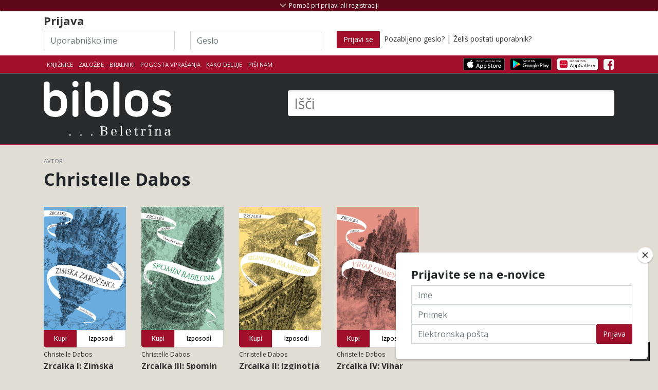

--- FILE ---
content_type: text/html; charset=UTF-8
request_url: https://www.biblos.si/avtor?q=Christelle%20Dabos
body_size: 14904
content:
<!DOCTYPE html>
<html lang="sl">
<head>
    <title>Avtor Christelle Dabos</title>
    <meta charset="utf-8">

    <meta name="description" content="Biblos - izposoja in prodaja eKnjig">
    <meta name="author" content="Založba Beletrina">

            <meta name="viewport" content="width=device-width, initial-scale=1.0">
    
        <link rel="stylesheet" href="https://stackpath.bootstrapcdn.com/bootstrap/4.5.0/css/bootstrap.min.css" integrity="sha384-9aIt2nRpC12Uk9gS9baDl411NQApFmC26EwAOH8WgZl5MYYxFfc+NcPb1dKGj7Sk" crossorigin="anonymous">

        <link href="https://maxcdn.bootstrapcdn.com/font-awesome/4.7.0/css/font-awesome.min.css" rel="stylesheet">

    
    
        <link href="/assets/css/theme-style.min.css?v=2.2" rel="stylesheet">

        <link href="/css/3rd-party/easy-autocomplete.min.css" rel="stylesheet">
    <link href="/css/3rd-party/easy-autocomplete.themes.min.css" rel="stylesheet">

        


    
            
                <link href="/css/custom-style.min.css?v=2.2" rel="stylesheet">
    
    
        
    
    <!-- Le fav and touch icons - @todo: fill with your icons or remove -->
    <link rel="shortcut icon" href="/img/icons/favicon.png">
    <link rel="apple-touch-icon" sizes="114x114" href="/img/icons/114x114.png">
    <link rel="apple-touch-icon" sizes="72x72" href="/img/icons/72x72.png">
    <link rel="apple-touch-icon" href="/apple-touch-icon.png">
    <link href='//fonts.googleapis.com/css?family=Open+Sans:400,700,300&subset=latin-ext' rel='stylesheet' type='text/css'>
    <link href='//fonts.googleapis.com/css?family=Rambla&subset=latin-ext' rel='stylesheet' type='text/css'>
        
    <!--Plugin: Retina.js (high def image replacement) - @see: http://retinajs.com/-->
    <script defer src="//cdnjs.cloudflare.com/ajax/libs/retina.js/1.3.0/retina.min.js"></script>

                <script async src="https://www.googletagmanager.com/gtag/js?id=G-HD38BE50HK"></script>
    <script>
        window.dataLayer = window.dataLayer || [];
        function gtag(){dataLayer.push(arguments);}
        gtag('js', new Date());
        gtag('config', 'G-HD38BE50HK');

                        gtag('set', {'user_logged_in': false});
        gtag('set', {'user_id': '-1'});
        
                        gtag('set', {'is_biblos_account_user': false});
        
                        gtag('set', {'is_library_user': false});
        

                
                    </script>
            <!-- Facebook Pixel Code -->
    <script>
        !function(f,b,e,v,n,t,s)
        {if(f.fbq)return;n=f.fbq=function(){n.callMethod?
          n.callMethod.apply(n,arguments):n.queue.push(arguments)};
            if(!f._fbq)f._fbq=n;n.push=n;n.loaded=!0;n.version='2.0';
            n.queue=[];t=b.createElement(e);t.async=!0;
            t.src=v;s=b.getElementsByTagName(e)[0];
            s.parentNode.insertBefore(t,s)}(window, document,'script',
          'https://connect.facebook.net/en_US/fbevents.js');
        fbq('init', '473387043287774');
        fbq('track', 'PageView');
    </script>
    <noscript>
        <img height="1" width="1" src="https://www.facebook.com/tr?id=473387043287774&ev=PageView&noscript=1"/>
    </noscript>
    <!-- End Facebook Pixel Code -->
</head>

<!-- ======== @Region: body ======== -->
<body class="page page-index header-dark page-header-dark navbar-layout-default">
    
<div id="fb-root"></div>
<script>(function (d, s, id) {
        var js, fjs = d.getElementsByTagName(s)[0];
        if (d.getElementById(id)) return;
        js = d.createElement(s);
        js.id = id;
        js.src = "//connect.facebook.net/sl_SI/all.js#xfbml=1";
        fjs.parentNode.insertBefore(js, fjs);
    }(document, 'script', 'facebook-jssdk'));</script>


<!-- @plugin: page loading indicator, delete to remove loader -->

<a id="#top" href="#content" class="sr-only">Skoči na vsebino</a>

<!-- ======== @Region: #header ======== -->
<div id="header">
    <div class="d-flex flex-column-reverse">
                        <div data-toggle="sticky" id="sticky-header">
            
            <!--Header & Branding region-->
            <div class="header">
                <!-- all direct children of the .header-inner element will be vertically aligned with each other you can override all the behaviours using the flexbox utilities (flexbox.htm) All elements with .header-brand & .header-block-flex wrappers will automatically be aligned inline & vertically using flexbox, this can be overridden using the flexbox utilities (flexbox.htm) Use .header-block to stack elements within on small screen & "float" on larger screens use .flex-first or/and .flex-last classes to make an element show first or last within .header-inner or .headr-block elements -->
                <div class="container">
                    <!--branding/logo -->
                    <div class="row">
                        <div class="col-md-5" id="main-logo-wrapper">
                            <a class="header-brand-text" href="/" title="Domov">
                            <span class="h1">
                                                                                                        <img src="/img/biblos/biblos-logo.svg" alt="Biblos logo" aria-hidden="true">
                                                                        <span class="visually-hidden">Biblos</span>
                                                            </span>
                            </a>
                            <div class="header-divider d-none d-md-block"></div>
                                                    </div>
                                                <!-- other header content -->
                        <div class="col-md-7">
                            <div class="search-huge">
                                <form method="get" id="searchform" action="/rezultati-iskanja">
                                    <label for="q" class="visually-hidden">Išči</label>
                                                                            <input type="text" class="field" name="q" id="q" aria-label="Išči" placeholder="Išči" autocomplete="off">
                                        <button type="submit" class="visually-hidden">Išči</button>
                                                                    </form>
                            </div>
                                                    </div>

                    </div>
                                    </div>
            </div>
        </div>

        <!--Header upper region-->
        <div class="header-upper">

            <!-- all direct children of the .header-inner element will be vertically aligned with each other you can override all the behaviours using the flexbox utilities (flexbox.htm) All elements with .header-brand & .header-block-flex wrappers will automatically be aligned inline & vertically using flexbox, this can be overridden using the flexbox utilities (flexbox.htm) Use .header-block to stack elements within on small screen & "float" on larger screens use .flex-first or/and .flex-last classes to make an element show first or last within .header-inner or .headr-block elements -->
            <div class="header-inner container">
                <!--user menu-->
                <div class="header-block-flex flex-first mr-auto mb-3 mb-md-0">
                    <nav class="nav nav-sm header-block-flex">
                        <a class="nav-link text-xs text-uppercase " href="/knjiznice">Knjižnice</a>
                                                    <a class="nav-link text-xs text-uppercase " href="/zalozbe">Založbe</a>
                            <a class="nav-link text-xs text-uppercase " href="/bralnik/">Bralniki</a>
                                                                        <a class="nav-link text-xs text-uppercase d-none d-sm-block" href="/pogosta-vprasanja">Pogosta vprašanja</a>
                        <a class="nav-link text-xs text-uppercase " href="/kako-deluje">Kako deluje</a>
                                                <a class="nav-link text-xs text-uppercase " href="mailto:info@biblos.si">Piši nam</a>
                        
                        
                                                                                            </nav>

                    
                    <!--language menu-->
                                    </div>
                <!--social media icons-->
                <div class="nav nav-icons header-block flex-last pt-3-sm">
                    <a href="https://apps.apple.com/us/app/biblos/id6467762825" target="_blank" class="nav-link">
                                                <img src="/img/icons/apps/Download_on_the_App_Store_Badge.svg" class="img-store-badge" alt="Prenesi iz Apple App trgovine">
                    </a>
                    <a href="https://play.google.com/store/apps/details?id=com.inkbook.biblos&amp;hl=sl" target="_blank" class="nav-link">
                                                <img src="/img/icons/apps/Get_it_on_Google_play.svg" class="img-store-badge" alt="Prenesi iz Android Google Play trgovine">
                    </a>
                    <a href="https://appgallery.huawei.com/#/app/C102361931" target="_blank" class="nav-link">
                        <img src="/img/icons/apps/Explore_it_in_Huawei_AppGallery.svg" class="img-store-badge" alt="Prenesi iz Huawei AppGallery">
                    </a>
                                                                                            <a href="https://www.facebook.com/biblos.si" class="nav-link" aria-hidden="true"> <i class="fa fa-facebook-square icon-1x" aria-hidden="true"></i> <span class="sr-only">Facebook</span> </a>
                                                                    
                                                        </div>
            </div>
        </div>

        <div id="header-shopping_cart-container" class="header-top-container" style="display:none;">
    <!--Show/hide trigger for #hidden-header -->
    <div class="container">
        <div class="row">
            <div class="col-12">
                <h4><span class="h4-red">Košarica</span> <span style="font-weight: normal">(<span id="header-shopping_cart-number_of_books">0 knjig</span> / <span id="header-shopping_cart-cart_sum">0,00</span> €)</span></h4>
            </div>
        </div>
        <div class="row" id="header-shopping-basket-wrapper" style="display:none;">
            <div class="col-12 mt-2">
                <ul class="header-book-list header-book-basket" id="header-shopping-basket">
                                    </ul>
                <div id="button-header-cart-pay-wrapper" style="display: none">
                    <a href="/kosarica" role="button" class="btn btn-primary btn-large" id="button-header-cart-pay">Na blagajno <i class="fa fa-shopping-cart"></i></a>
                </div>
            </div>
        </div>
    </div>
</div>

                    <div id="header-login-container" class="header-top-container">
    <!--Show/hide trigger for #hidden-header -->
    <div class="container mt-4">
        <div id="header-hidden-link" class="header-visible-link">
            <a id="header-hidden-link-a" href="#" title="Pomoč pri prijavi ali registraciji" class="show-hide" data-toggle="show-hide" data-target=".header-hidden"><i aria-hidden="true"></i> <span>Pomoč pri prijavi ali registraciji</span></a>
        </div>
        <form class="row pt-4 pt-md-1" id="loginform" action="/login" method="post">
            <div class="col-md-12">
                <h3>
                    Prijava                </h3>
            </div>
            <div class="col-md-3 col-sm-3">
                <label for="username" class="visually-hidden">Uporabniško ime</label>
                <input name="username" type="text" class="input-block-level inline-el form-control" placeholder="Uporabniško ime" id="login-input-username" autocomplete="off" style="background-image: url(&quot;[data-uri]&quot;); cursor: auto;" aria-label="Uporabniško ime" data-toggle="tooltip" data-placement="bottom" title="Akronim vaše knjižnice in vaša članska številka brez presledkov">
            </div>
            <div class="col-md-3 col-sm-3">
                <label for="password" class="visually-hidden">Geslo</label>
                <input name="password" type="password" class="input-block-level inline-el form-control" placeholder="Geslo" id="login-input-password" autocomplete="off" style="background-image: url(&quot;[data-uri]&quot;); cursor: auto;" aria-label="Geslo" data-toggle="tooltip" data-placement="bottom" title="Geslo za storitev Moja knjižnica v sistemu Cobiss, ki ste ga dobili v knjižnici">
            </div>
            <div class="col-md-6 col-sm-6">
                <button class="btn btn-primary" type="submit" ><span class="d-none d-md-block">Prijavi se</span><i class="d-block d-lg-none fa fa-sign-in"></i></button>
                &nbsp;<a href="/pozabljeno-geslo" ">Pozabljeno geslo?</a> | <a href="/postani-uporabnik" >Želiš postati uporabnik?</a>
            </div>
        </form>
    </div>
</div>
        
        <div class="header-hidden collapse">
            <div class="header-hidden-inner container">
                <div class="row mt-5">
                                            <div class="col-sm-5">
                            
                            <h3>IZPOSOJA E-KNJIG V KNJIŽNICI</h3>
                            <p>
                                Za izposojo elektronskih knjig potrebujete uporabniško ime in geslo, ki ju dobite v svoji knjižnici.</p>
                            <p>
                                <strong>Uporabniško ime</strong> je sestavljeno iz dveh delov, ki ju vpišete skupaj brez presledkov:<br>
                                1. akronim vaše knjižnice in<br>
                                2. številka vaše knjižnične članske številke.<br></p>
                            <p>Spodaj izberite svojo knjižnico, vpišite člansko številko in preverite kakšno je vaše uporabniško ime.
                            </p>
                            <p>
                                <strong>Geslo</strong> za dostop do vaše e-knjižnice Biblos je enako geslu za storitev Moja knjižnica v sistemu Cobiss, ki ste ga dobili v knjižnici. Če gesla še nimate, zanj zaprosite v vaši knjižnici.
                            </p>
                            <select name="library_code" id="library-acronym-select" class="form-control" style="width: 100%;" aria-label="Izberi akronim knjižnice">
                                <option value="" selected="selected">Izberite knjižnico</option>
                                                                    <option value="SIKAJD">Ajdovščina - Lavričeva knjižnica Ajdovščina (SIKAJD)</option>
                                                                    <option value="SIKBRE">Brežice - Knjižnica Brežice (SIKBRE)</option>
                                                                    <option value="SIKCE">Celje - Osrednja knjižnica Celje (SIKCE)</option>
                                                                    <option value="SIKCER">Cerknica - Knjižnica Jožeta Udoviča Cerknica (SIKCER)</option>
                                                                    <option value="SIKCRN">Črnomelj - Knjižnica Črnomelj (SIKCRN)</option>
                                                                    <option value="SIKDOM">Domžale - Knjižnica Domžale (SIKDOM)</option>
                                                                    <option value="SIKDRA">Dravograd - Knjižnica Dravograd (SIKDRA)</option>
                                                                    <option value="SIKGRD">Gornja Radgona - Javni zavod knjižnica Gornja Radgona (SIKGRD)</option>
                                                                    <option value="SIKGRS">Grosuplje - Mestna knjižnica Grosuplje (SIKGRS)</option>
                                                                    <option value="SIKHRA">Hrastnik - Knjižnica Antona Sovreta Hrastnik (SIKHRA)</option>
                                                                    <option value="SIKIDR">Idrija - Mestna knjižnica in čitalnica Idrija (SIKIDR)</option>
                                                                    <option value="SIKILB">Ilirska Bistrica - Knjižnica Makse Samsa, Ilirska Bistrica (SIKILB)</option>
                                                                    <option value="SIKIZO">Izola - Mestna knjižnica Izola - Biblioteca civica di Isola (SIKIZO)</option>
                                                                    <option value="SIKJES">Jesenice - Občinska knjižnica Jesenice (SIKJES)</option>
                                                                    <option value="SIKKAM">Kamnik - Knjižnica Franceta Balantiča Kamnik (SIKKAM)</option>
                                                                    <option value="SIKKOC">Kočevje - Knjižnica Kočevje (SIKKOC)</option>
                                                                    <option value="SIKKP">Koper - Capodistria - Osrednja knjižnica Srečka Vilharja Koper (SIKKP)</option>
                                                                    <option value="SIKKR">Kranj - Mestna knjižnica Kranj (SIKKR)</option>
                                                                    <option value="SIKKRS">Krško - Valvasorjeva knjižnica Krško (SIKKRS)</option>
                                                                    <option value="SIKLAS">Laško - Knjižnica Laško (SIKLAS)</option>
                                                                    <option value="SIKLNT">Lenart - Knjižnica Lenart (SIKLNT)</option>
                                                                    <option value="SIKLND">Lendava - Lendva - Knjižnica - Kulturni center Lendava - Lendvai Könyvtár és Kulturális Központ (SIKLND)</option>
                                                                    <option value="SIKLIT">Litija - Knjižnica Litija (SIKLIT)</option>
                                                                    <option value="MKL">Ljubljana - Mestna knjižnica Ljubljana (MKL)</option>
                                                                    <option value="PEFLJ">Ljubljana - Pedagoška fakulteta, Ljubljana (PEFLJ)</option>
                                                                    <option value="NUK">Ljubljana - Narodna in univerzitetna knjižnica (NUK)</option>
                                                                    <option value="KSSMS">Ljubljana - Knjižnica slepih in slabovidnih Minke Skaberne (KSSMS)</option>
                                                                    <option value="SIKLJT">Ljutomer - Splošna knjižnica Ljutomer (SIKLJT)</option>
                                                                    <option value="SIKLOG">Logatec - Knjižnica Logatec (SIKLOG)</option>
                                                                    <option value="UKM">Maribor - Univerzitetna knjižnica Maribor (UKM)</option>
                                                                    <option value="SIKMB">Maribor - Mariborska knjižnica (SIKMB)</option>
                                                                    <option value="SKMED">Medvode - Knjižnica Medvode (SKMED)</option>
                                                                    <option value="SIKMET">Metlika - Ljudska knjižnica Metlika (SIKMET)</option>
                                                                    <option value="SIKMOZ">Mozirje - Osrednja knjižnica Mozirje (SIKMOZ)</option>
                                                                    <option value="SIKMS">Murska Sobota - Pokrajinska in študijska knjižnica, Murska Sobota (SIKMS)</option>
                                                                    <option value="SIKNG">Nova Gorica - Goriška knjižnica Franceta Bevka (SIKNG)</option>
                                                                    <option value="SIKNM">Novo mesto - Knjižnica Mirana Jarca Novo mesto (SIKNM)</option>
                                                                    <option value="SIKORM">Ormož - Knjižnica Franca Ksavra Meška Ormož (SIKORM)</option>
                                                                    <option value="SIKPIR">Piran - Mestna knjižnica Piran (SIKPIR)</option>
                                                                    <option value="SIKPOS">Postojna - Knjižnica Bena Zupančiča Postojna (SIKPOS)</option>
                                                                    <option value="SIKPT">Ptuj - Knjižnica Ivana Potrča Ptuj (SIKPT)</option>
                                                                    <option value="SIKRDL">Radlje ob Dravi - Knjižnica Radlje ob Dravi (SIKRDL)</option>
                                                                    <option value="SIKRDV">Radovljica - Knjižnica A. T. Linharta (SIKRDV)</option>
                                                                    <option value="SIKRA">Ravne na Koroškem - Koroška osrednja knjižnica dr. Franca Sušnika, Ravne na Koroškem (SIKRA)</option>
                                                                    <option value="SIKRIB">Ribnica - Knjižnica Miklova hiša (SIKRIB)</option>
                                                                    <option value="SIKRSL">Rogaška Slatina - Knjižnica Rogaška Slatina (SIKRSL)</option>
                                                                    <option value="SIKSNT">Šentjur - Knjižnica Šentjur (SIKSNT)</option>
                                                                    <option value="SIKSEV">Sevnica - Knjižnica Sevnica (SIKSEV)</option>
                                                                    <option value="SIKSEZ">Sežana - Kosovelova knjižnica, Sežana (SIKSEZ)</option>
                                                                    <option value="SIKSKL">Škofja Loka - KIT Škofja Loka (SIKSKL)</option>
                                                                    <option value="SIKSG">Slovenj Gradec - Knjižnica Ksaverja Meška, Slovenj Gradec (SIKSG)</option>
                                                                    <option value="SIKSBI">Slovenska Bistrica - Knjižnica Josipa Vošnjaka Slovenska Bistrica (SIKSBI)</option>
                                                                    <option value="SIKSKN">Slovenske Konjice - Splošna knjižnica Slovenske Konjice (SIKSKN)</option>
                                                                    <option value="SIKSMA">Šmarje pri Jelšah - Knjižnica Šmarje pri Jelšah (SIKSMA)</option>
                                                                    <option value="SIKTO">Tolmin - Knjižnica Cirila Kosmača Tolmin (SIKTO)</option>
                                                                    <option value="SIKTRB">Trbovlje - Knjižnica Toneta Seliškarja Trbovlje (SIKTRB)</option>
                                                                    <option value="SIKTRE">Trebnje - Knjižnica Pavla Golie Trebnje (SIKTRE)</option>
                                                                    <option value="SIKTRZ">Tržič - Knjižnica dr. Toneta Pretnarja (SIKTRZ)</option>
                                                                    <option value="SIKVEL">Velenje - Knjižnica Velenje (SIKVEL)</option>
                                                                    <option value="SIKVRH">Vrhnika - Cankarjeva knjižnica Vrhnika (SIKVRH)</option>
                                                                    <option value="SIKZAG">Zagorje ob Savi - Knjižnica Mileta Klopčiča Zagorje ob Savi (SIKZAG)</option>
                                                                    <option value="SIKZAL">Žalec - Medobčinska splošna knjižnica Žalec (SIKZAL)</option>
                                                            </select>
                            <input type="number" class="form-control" placeholder="Članska številka" id="membership-number" autocomplete="off" style="background-image: url(&quot;[data-uri]&quot;); cursor: auto;" aria-label="Članska številka">
                            <div class="text-center mb-2" style="width: 100%;"><i class="fa fa-arrow-down" aria-hidden="true"></i></div>
                            <span class="pt-2 mr-1">Vaše uporabniško ime je: </span><span id="generated-username" aria-label="Generirano uporabniško ime"></span>

                            <div class="d-block d-md-none" style="height: 50px;"></div>
                        </div>
                        <div class="col-sm-2">
                        </div>
                        <div class="col-sm-5">                                                        <h3>NAKUP E-KNJIG</h3>
                            <p>Za nakup e-knjig si ustvarite Biblos račun. Knjige na klik čakajo na vas.</p>
                            <a class="btn btn-primary btn-sm" href="/ustvari-biblos-racun" data-html="true" data-toggle="tooltip" title="Za še bolj bogato uporabniško izkušnjo vam je sedaj na voljo Biblos račun z enostavnejšo in enotno prijavo za izposojo in nakup. Hkrati omogoča dostop do naprednih vsebin (obogaten prikaz podatkov o knjigi, možnost obveščanja o novostih in personalizirana priporočila). Biblos račun si lahko ustvarite tukaj.">Ustvari Biblos račun <i class="fa fa-long-arrow-right" aria-hidden="true"></i></a>
                            <!--
                            Za še bogatejšo uporabniško izkušnjo vam je sedaj na voljo Biblos račun z enostavnejšo enotno prijavo za izposojo in nakup. Hkrati omogoča dostop do naprednih vsebin (obogaten prikaz podatkov o knjigi, možnost obveščanja o novostih in personalizirana priporočila). Biblos račun si lahko ustvarite tukaj.
                            -->
                        </div>
                                    </div>
            </div>
        </div>
    </div>
</div>

<div id="content" name="content">


    <div id="content" class="pt-4 pt-lg-4 pb-lg-0">
        <div class="container">
            <!-- Product view -->
            <div class="row">
                <div class="col-12 pb-4">
                    <p class="text-muted text-uppercase text-xs mb-2 float-left">Avtor</p><br>
                    <h1 class="card-title">Christelle Dabos</h1>
                </div>
                                    <div style="" class="col-6 col-sm-4 col-md-3 col-lg-2 book-cell-wrapper" data-isbn="9789612746087" data-product_id="132826" data-author="Christelle Dabos" data-title="Zrcalka I: Zimska zaročenca" data-price="12,99">
            <figure style="position: relative" class="book-cell-figure">
                                                        <a href="/isbn/9789612746087">
            <img src="https://www.biblos.si/uploads/images/r_900_700/9789612746087.jpg" title="Christelle Dabos: Zrcalka I: Zimska zaročenca" alt="Christelle Dabos: Zrcalka I: Zimska zaročenca" alt="Christelle Dabos: Zrcalka I: Zimska zaročenca" alt="Christelle Dabos: Zrcalka I: Zimska zaročenca">
        </a>
        <figcaption>Christelle Dabos: Zrcalka I: Zimska zaročenca</figcaption>
                                                                                                                </figure>
                    <div class="book-buttons-below">
                                                                    <a data-toggle="modal" data-target="#loanModal" href="/loan/9789612746087?buy=1" role="button" class="btn btn-bookbuy btn-book pull-left btn-primary" aria-label="" title="Dodaj knjigo v košarico" id="loanBook_9789612746087">Kupi</a>
                                        <a data-toggle="modal" data-target="#loanModal" href="/loan/9789612746087" role="button" class="btn btn-bookloan btn-book pull-right btn-secondary" aria-label="Izposodi si knjigo" title="Izposodi si knjigo" id="loanBook_9789612746087">Izposodi</a>
            </div>
            <a href="/isbn/9789612746087" class="book-details-link">
        <div class="book-details">
            <div class="book-author">Christelle Dabos</div>
            <div class="book-title">Zrcalka I: Zimska zaročenca</div>
        </div>
    </a>
</div>
                                    <div style="" class="col-6 col-sm-4 col-md-3 col-lg-2 book-cell-wrapper" data-isbn="9789612744038" data-product_id="134534" data-author="Christelle Dabos" data-title="Zrcalka III: Spomin Babilona" data-price="12,99">
            <figure style="position: relative" class="book-cell-figure">
                                                        <a href="/isbn/9789612744038">
            <img src="https://www.biblos.si/uploads/images/r_900_700/9789612744038.jpg" title="Christelle Dabos: Zrcalka III: Spomin Babilona" alt="Christelle Dabos: Zrcalka III: Spomin Babilona" alt="Christelle Dabos: Zrcalka III: Spomin Babilona" alt="Christelle Dabos: Zrcalka III: Spomin Babilona">
        </a>
        <figcaption>Christelle Dabos: Zrcalka III: Spomin Babilona</figcaption>
                                                                                                                </figure>
                    <div class="book-buttons-below">
                                                                    <a data-toggle="modal" data-target="#loanModal" href="/loan/9789612744038?buy=1" role="button" class="btn btn-bookbuy btn-book pull-left btn-primary" aria-label="" title="Dodaj knjigo v košarico" id="loanBook_9789612744038">Kupi</a>
                                        <a data-toggle="modal" data-target="#loanModal" href="/loan/9789612744038" role="button" class="btn btn-bookloan btn-book pull-right btn-secondary" aria-label="Izposodi si knjigo" title="Izposodi si knjigo" id="loanBook_9789612744038">Izposodi</a>
            </div>
            <a href="/isbn/9789612744038" class="book-details-link">
        <div class="book-details">
            <div class="book-author">Christelle Dabos</div>
            <div class="book-title">Zrcalka III: Spomin Babilona</div>
        </div>
    </a>
</div>
                                    <div style="" class="col-6 col-sm-4 col-md-3 col-lg-2 book-cell-wrapper" data-isbn="9789616653237" data-product_id="134847" data-author="Christelle Dabos" data-title="Zrcalka II: Izginotja na Mesečini" data-price="12,99">
            <figure style="position: relative" class="book-cell-figure">
                                                        <a href="/isbn/9789616653237">
            <img src="https://www.biblos.si/uploads/images/r_900_700/9789616653237.jpg" title="Christelle Dabos: Zrcalka II: Izginotja na Mesečini" alt="Christelle Dabos: Zrcalka II: Izginotja na Mesečini" alt="Christelle Dabos: Zrcalka II: Izginotja na Mesečini" alt="Christelle Dabos: Zrcalka II: Izginotja na Mesečini">
        </a>
        <figcaption>Christelle Dabos: Zrcalka II: Izginotja na Mesečini</figcaption>
                                                                                                                </figure>
                    <div class="book-buttons-below">
                                                                    <a data-toggle="modal" data-target="#loanModal" href="/loan/9789616653237?buy=1" role="button" class="btn btn-bookbuy btn-book pull-left btn-primary" aria-label="" title="Dodaj knjigo v košarico" id="loanBook_9789616653237">Kupi</a>
                                        <a data-toggle="modal" data-target="#loanModal" href="/loan/9789616653237" role="button" class="btn btn-bookloan btn-book pull-right btn-secondary" aria-label="Izposodi si knjigo" title="Izposodi si knjigo" id="loanBook_9789616653237">Izposodi</a>
            </div>
            <a href="/isbn/9789616653237" class="book-details-link">
        <div class="book-details">
            <div class="book-author">Christelle Dabos</div>
            <div class="book-title">Zrcalka II: Izginotja na Mesečini</div>
        </div>
    </a>
</div>
                                    <div style="" class="col-6 col-sm-4 col-md-3 col-lg-2 book-cell-wrapper" data-isbn="9789612746612" data-product_id="135889" data-author="Christelle Dabos" data-title="Zrcalka IV: Vihar odmevov" data-price="13,99">
            <figure style="position: relative" class="book-cell-figure">
                                                        <a href="/isbn/9789612746612">
            <img src="https://www.biblos.si/uploads/images/r_900_700/9789612746612.jpg" title="Christelle Dabos: Zrcalka IV: Vihar odmevov" alt="Christelle Dabos: Zrcalka IV: Vihar odmevov" alt="Christelle Dabos: Zrcalka IV: Vihar odmevov" alt="Christelle Dabos: Zrcalka IV: Vihar odmevov">
        </a>
        <figcaption>Christelle Dabos: Zrcalka IV: Vihar odmevov</figcaption>
                                                                                                                </figure>
                    <div class="book-buttons-below">
                                                                    <a data-toggle="modal" data-target="#loanModal" href="/loan/9789612746612?buy=1" role="button" class="btn btn-bookbuy btn-book pull-left btn-primary" aria-label="" title="Dodaj knjigo v košarico" id="loanBook_9789612746612">Kupi</a>
                                        <a data-toggle="modal" data-target="#loanModal" href="/loan/9789612746612" role="button" class="btn btn-bookloan btn-book pull-right btn-secondary" aria-label="Izposodi si knjigo" title="Izposodi si knjigo" id="loanBook_9789612746612">Izposodi</a>
            </div>
            <a href="/isbn/9789612746612" class="book-details-link">
        <div class="book-details">
            <div class="book-author">Christelle Dabos</div>
            <div class="book-title">Zrcalka IV: Vihar odmevov</div>
        </div>
    </a>
</div>
                            </div>
        </div>
    </div>
    <!-- /#content -->
</div>

<!-- loan and buy modal -->
<div class="modal fade jpanel-menu-exclude" id="loanModal" tabindex="-1" role="dialog" aria-labelledby="loanModalLabel" aria-hidden="true">
    <div class="modal-dialog" role="document">
        <div class="modal-content">

        </div>
    </div>
</div>
<div class="modal fade jpanel-menu-exclude" id="buyModal" tabindex="-1" role="dialog" aria-labelledby="loadModalLabel" aria-hidden="true">
    <div class="modal-dialog" role="document">
        <div class="modal-content">
            <div class="modal-header">
                <h4 class="modal-title">
                    Nakup
                </h4>
                <button type="button" class="close" data-dismiss="modal" aria-label="Zapri"> <span aria-hidden="true">&times;</span> </button>
            </div>
            <div class="modal-body"> ... </div>
            <div class="modal-footer">
                                <button type="button" class="btn btn-primary btn-action-button">Kupi</button>
            </div>
        </div>
    </div>
</div>

<!-- login modal -->
<div class="modal fade jpanel-menu-exclude" id="loginModal" tabindex="-1" role="dialog" aria-labelledby="loginModalLabel" aria-hidden="true">
    <div class="modal-dialog" role="document">
        <div class="modal-content">
            <div class="modal-header">
                <h4 class="modal-title">
                    Prijava                </h4>
                <button type="button" class="close" data-dismiss="modal" aria-label="Zapri"> <span aria-hidden="true">&times;</span> </button>
            </div>
            <div class="modal-body"><span class="error-message">Prijava ni bila uspešna, poskusi znova</span></div>
            <div class="modal-footer">
                <button type="button" class="btn btn-secondary" data-dismiss="modal" id="load-modal-close-button">Zapri</button>
                            </div>
        </div>
    </div>
</div>

<!-- general purpuse modal -->
<div class="modal fade jpanel-menu-exclude" id="loadModal" tabindex="-1" role="dialog" aria-labelledby="loadModalLabel" aria-hidden="true">
    <div class="modal-dialog" role="document">
        <div class="modal-content">
            <div class="modal-header">
                <h4 class="modal-title" id="myModalLabel">

                </h4>
                <button type="button" class="close" data-dismiss="modal" aria-label="Zapri"> <span aria-hidden="true">&times;</span> </button>
            </div>
            <div class="modal-body"> </div>
            <div class="modal-footer">
                <button type="button" class="btn btn-secondary" data-dismiss="modal" id="load-modal-close-button">Zapri</button>
                            </div>
        </div>
    </div>
</div>


    
<!-- ======== @Region: #footer ======== -->
<footer id="footer" class="p-0">
    <div class="container pt-6 pb-5">
        <h2 class="visually-hidden">Noga</h2>
        <div class="row">
            <div class="col-md-4 mb-sm-4">
                <h3 class="h4 text-uppercase text-white">
                    O Biblosu                </h3>
                <p>Biblos ponuja izposojo in prodajo e-knjig. Sodeluje z založbami in knjižnicami.</p>
                                    <p>Plačilne storitve Biblosa zagotavljata <a href="http://www.paypal.com" target="_blank">PayPal.com</a> in <a href="https://www.bankart.si/" target="_blank">Bankart</a>.<br>
                                    </p>
                <a href="http://www.paypal.com" target="_blank"><img src="/img/paypal.png" alt="Paypal logo"></a>
                            </div>

            <div class="col-md-3 mb-sm-4">
                <!--@todo: replace with company contact details-->
                <h3 class="h4 text-uppercase text-white">
                    Potrebuješ pomoč?                </h3>

                
                                <address>
                    <ul class="list-unstyled">
                        <li>
                            <abbr title="Delovni čas"><i class="fa fa-clock-o fa-fw"></i></abbr>
                            pon. – pet. / 9h do 16h
                        </li>
                        <li>
                            <abbr title="Telefon"><i class="fa fa-phone fa-fw"></i></abbr>
                            <a href="tel:+38612003705">01 200 37 05</a>
                        </li>
                        <li>
                            <abbr title="E-pošta"><i class="fa fa-envelope fa-fw"></i></abbr>
                            <a href="mailto:info@biblos.si">info@biblos.si</a>
                        </li>
                        <li>
                            <abbr title="Ulica in hišna številka"><i class="fa fa-home fa-fw"></i></abbr>
                            Beletrina, Neubergerjeva ulica 30, 1000 Ljubljana
                        </li>
                                            </ul>
                </address>
                                                <div class="block service-block">
                    <!--          <h3>BIBLOS išče avtorje</h3>-->
                    <h4 class="text-uppercase text-white">
                        Pretvorba knjig v e-obliko                    </h4>
                    <p>Nudimo svetovanje in pomoč pri <a href="/pretvorba-knjig-v-eknjigo">pretvorbi vaših knjig</a> v standardne e-knjižne formate po ugodni ceni.</p>
                </div>
                
            </div>
                                    <div class="col-md-1 mb-sm-4">
                            </div>
                                    <div class="col-md-4">
                                <h3 class="h4 text-uppercase text-white">Povežimo se!</h3>
                <p>Prijava na e-novice</p>
                <!-- Begin Mailchimp Signup Form -->
                <div id="mc_embed_signup" style="margin-bottom: 40px;">
                    <form action="https://beletrina.us18.list-manage.com/subscribe/post?u=6c671b436c5d0de9e4d3ae4ff&amp;id=b666b6ceca" method="post" id="mc-embedded-subscribe-form" name="mc-embedded-subscribe-form" class="validate" target="_blank" novalidate>
                        <div class="mc-field-group">
                            <input type="text" value="" name="FNAME" class="form-control" id="mce-FNAME" placeholder="Ime">
                        </div>

                        <div class="mc-field-group">
                            <input type="text" value="" name="LNAME" class="form-control" id="mce-LNAME" placeholder="Priimek">
                        </div>

                        <div id="mc_embed_signup_scroll" class="input-group">
                            <label for="mce-EMAIL" class="sr-only" id="formNewsletterTitle">Prijavi se na novice</label>
                            <input type="email" value="" name="EMAIL" class="email form-control" id="mce-EMAIL" placeholder="Elektronska pošta" required aria-labelledby="formNewsletterTitle">

                            <!-- real people should not fill this in and expect good things - do not remove this or risk form bot signups-->
                            <div style="position: absolute; left: -5000px;" aria-hidden="true"><input type="text" name="b_6c671b436c5d0de9e4d3ae4ff_b666b6ceca" tabindex="-1" value=""></div>
                            <button type="submit"  name="subscribe" id="mc-embedded-subscribe" class="button btn btn-primary">Prijava</button>

                            <!-- add group to know they are from biblos -->
                            <div class="mc-field-group input-group" style="position: absolute; left: -5000px;">
                                <strong>Source </strong>
                                <ul><li><input type="radio" value="2" name="group[1662]" id="mce-group[1662]-1662-0" checked="checked"><label for="mce-group[1662]-1662-0">Biblos.si</label></li>
                                    <li><input type="radio" value="4" name="group[1662]" id="mce-group[1662]-1662-1"><label for="mce-group[1662]-1662-1">Beletrina.si</label></li>
                                </ul>
                            </div>
                        </div>

                        <div hidden="true"><input type="hidden" name="tags" value="40247"></div>
                    </form>
                </div>
                

                                <h3 class="h4 text-uppercase text-white">
                    Najdi nas na Facebooku                </h3>
                <div class="block footer-facebook-like-box">
                    <div class="fb-like-box" data-href="http://www.facebook.com/pages/Biblos/553073541405457"
                         data-width="370" data-height="250" data-show-faces="true" data-stream="false"
                         data-show-border="false" data-header="false"></div>
                </div>
                            </div>
            
                    </div>
    </div>

    </div>
    <hr class="my-0 hr-blank op-2"/>
    <!--@todo: replace with company copyright details-->
    <div class="bg-inverse-dark text-sm py-3">
        <div class="container">
            <div class="row">
                <div class="col-md-8">
                    <p class="mb-0">Za Biblos skrbi neprofitni zavod <a href="http://www.zalozba.org/">Beletrina</a> | Vse pravice pridržane                            2013-2026 ©</p>
                </div>
                <div class="col-md-4">
                    <ul class="list-inline footer-links float-md-right mb-0">
                        <li class="list-inline-item"><a href="/piskotki">Piškotki</a></li>
                                                <li class="list-inline-item"><a href="/pogoji-poslovanja">Pogoji poslovanja</a></li>
                                            </ul>
                </div>
            </div>
            <a href="#top" class="btn btn-icon btn-inverse pos-fixed pos-b pos-r mr-3 mb-3 scroll-state-hidden d-none d-md-block" title="Nazaj na vrh" data-scroll="scroll-state"><i class="fa fa-chevron-up" aria-hidden="true"></i><span class="visually-hidden">Nazaj na vrh</span> </a>
        </div>
    </div>
</footer>

    <div id="mailchimpModal" class="mc-modal" data-dojo-attach-point="modalContainer" style="display: block; opacity: 1;">
    <div class="mc-closeModal" data-action="close-mc-modal" data-dojo-attach-point="modalClose" onclick="$('#mailchimpModal').fadeOut();"></div>
    <div class="mc-layout__modalContent">

        <h3 style="margin-bottom: 10px;">Prijavite se na e-novice</h3>

        <div id="mc_embed_signup2">
            <form action="https://beletrina.us18.list-manage.com/subscribe/post?u=6c671b436c5d0de9e4d3ae4ff&amp;id=b666b6ceca" method="post" id="mc-embedded-subscribe-form" name="mc-embedded-subscribe-form" class="validate" target="_blank" novalidate>
                <div class="mc-field-group">
                    <input type="text" value="" name="FNAME" class="form-control" id="mce-FNAME" placeholder="Ime">
                </div>

                <div class="mc-field-group">
                    <input type="text" value="" name="LNAME" class="form-control" id="mce-LNAME" placeholder="Priimek">
                </div>

                <div id="mc_embed_signup_scroll" class="input-group">
                                        <input type="email" value="" name="EMAIL" class="email form-control" id="mce-EMAIL" placeholder="Elektronska pošta" required aria-labelledby="formNewsletterTitle">

                    <!-- real people should not fill this in and expect good things - do not remove this or risk form bot signups-->
                    <div style="position: absolute; left: -5000px;" aria-hidden="true"><input type="text" name="b_6c671b436c5d0de9e4d3ae4ff_b666b6ceca" tabindex="-1" value=""></div>
                    <button type="submit" name="subscribe" id="mc-embedded-subscribe" class="button btn btn-primary">Prijava</button>

                    <!-- add group to know they are from biblos -->
                    <div class="mc-field-group input-group" style="position: absolute; left: -5000px;">
                        <strong>Source </strong>
                        <ul>
                            <li><input type="radio" value="2" name="group[1662]" id="mce-group[1662]-1662-0" checked="checked"><label for="mce-group[1662]-1662-0">Biblos.si</label></li>
                            <li><input type="radio" value="4" name="group[1662]" id="mce-group[1662]-1662-1"><label for="mce-group[1662]-1662-1">Beletrina.si</label></li>
                        </ul>
                    </div>
                </div>

                <div hidden="true"><input type="hidden" name="tags" value="40247"></div>
            </form>
        </div>
    </div>
</div>

</div>

<style type="text/css">
    #mailchimpModal {
        /*
        position: fixed;
        bottom: 30px;
        right: 30px;
        margin: 0;
        background: white;
        border-radius: 20px;
        box-shadow: 0px 2px 2px 0px rgba(0, 0, 0, 0.2)
        */
    }

    /* Generic CSS for slide-in popup*/

    .mc-modal-bg {
        /* don't show modal bg for desktop */
        display: none !important;
        position: fixed;
        left: 0;
        top: 0;
        z-index: 9995;
        height: 100%;
        width: 100%;
        background: #000;
        background-color: #000;
        animation: 1s opacityFade cubic-bezier(.35, .57, .4, .89);
        opacity: .65;
    }

    @keyframes opacityFade {
        from {
            opacity: 0;
        }
        to {
            opacity: .65;
        }
    }

    .mc-layout__modalContent {
        height: 100%;
        box-shadow: 0 2px 4px 0 rgba(0, 0, 0, 0.2);
        display: block;
        background: #FFFFFF;
        border-radius: 6px;
        /*overflow-y: auto;*/
        overflow-y: hidden;
        overflow-x: hidden;
        position: relative;
        padding: 30px;
        -webkit-overflow-scrolling: touch; /* Fix iOS scrolling bug */
    }

    .mc-layout__modalContent iframe {
        display: block;
    }

    .mc-closeModal {
        width: 30px;
        height: 30px;
        background-color: #fff;
        border-radius: 100%;
        box-shadow: 0px 2px 2px 0px rgba(0, 0, 0, 0.2);
        cursor: pointer;
        position: absolute;
        right: -10px;
        top: -10px;
        z-index: 2;
    }

    .mc-closeModal:before, .mc-closeModal:after {
        background-color: #414141;
        content: '';
        position: absolute;
        left: 14px;
        height: 14px;
        top: 8px;
        width: 2px;
    }

    .mc-closeModal:before {
        transform: rotate(45deg);
    }

    .mc-closeModal:after {
        transform: rotate(-45deg);
    }

    /* Box sizing for all elements inside mc-modal */
    .mc-modal * {
        box-sizing: border-box;
    }

    /* Modal basic styles */
    .mc-modal {
        display: none;
        /* Set higher than avg top nav index */
        z-index: 9999;
        position: fixed;
        background: transparent;
        /* Stuff for slide-in format */
        bottom: 20px;
        right: 20px;
        width: 490px;
        animation: 500ms slideIn cubic-bezier(.35, .57, .4, .89);
    }

    @keyframes slideIn {
        from {
            right: -650px;
        }
        to {
            right: 20px;
        }
    }

    .mc-modal--close {
        animation: 500ms slideOut cubic-bezier(.35, .57, .4, .89);
    }

    @keyframes slideOut {
        from {
            right: 20px;
        }
        to {
            right: -650px;
        }
    }

    /* Banner styles for mobile users */
    .mc-banner {
        visibility: hidden;
        /* Set lower than mc-modal */
        z-index: 9998;
        box-shadow: 0 3px 6px rgba(0, 0, 0, 0.2);
        background-color: white;
        width: 100%;
        position: fixed;
        top: 0;
        left: 0;
    }

    /* Media Queries */

    /* Hide modal and show optimized banner if mobile */
    @media only screen and (max-width: 768px) {
        .mc-modal, .mc-modal-bg {
            visibility: hidden;
        }

        .mc-modal {
            display: none;
            /* Move the modal to the back */
            z-index: 9998;
            position: fixed;
            top: 0;
            left: 0;
            right: 0;
            width: 100% !important;
            height: 100%;
            background: transparent;
        }

        .mc-banner {
            visibility: visible;
            /* Move the banner to the front */
            z-index: 9999;
        }

        .mc-modal-bg {
            /* show modal bg for mobile */
            display: block !important;
        }

        .mc-layout__modalContent {
            border-radius: 0;
            max-height: 100% !important;
        }

        .mc-closeModal {
            background-color: rgba(255, 255, 255, 0.8);
            box-shadow: none;
            right: 10px;
            top: 10px;
        }

    }

    /* Media query when sliding in on desktop */
    @media only screen and (min-width: 768px) {
        .mc-layout__modalContent {
            /* enable scrollbar beyond 480px height */
            max-height: 480px !important;
        }
    }


</style>


<!--jQuery 1.12.4 via CDN -->
<script src="//cdnjs.cloudflare.com/ajax/libs/jquery/1.12.4/jquery.min.js"></script>

<!-- Tether 1.1.1 via CDN, needed for Bootstrap Tooltips & Popovers -->
<script defer src="//cdnjs.cloudflare.com/ajax/libs/tether/1.4.0/js/tether.min.js"></script>

<!-- Latest PopperJS via CDN -->
<script src="https://cdnjs.cloudflare.com/ajax/libs/popper.js/1.12.9/umd/popper.min.js" integrity="sha384-ApNbgh9B+Y1QKtv3Rn7W3mgPxhU9K/ScQsAP7hUibX39j7fakFPskvXusvfa0b4Q" crossorigin="anonymous"></script>

<!-- Bootstrap 4.1.3 JS via CDN -->
<script src="//stackpath.bootstrapcdn.com/bootstrap/4.5.0/js/bootstrap.min.js" integrity="sha384-OgVRvuATP1z7JjHLkuOU7Xw704+h835Lr+6QL9UvYjZE3Ipu6Tp75j7Bh/kR0JKI" crossorigin="anonymous"></script>


<!-- JS plugins required on all pages NOTE: Additional non-required plugins are loaded ondemand as of AppStrap 2.5 -->
<!--Custom scripts mainly used to trigger libraries/plugins -->
<script defer src="/assets/js/script.min.js"></script>

<!--Custom scripts -->
<script defer src="/js/all_scripts.min.js"></script>

<script defer src="/bundles/fosjsrouting/js/router.js"></script>
<script defer src="/js/routing?callback=fos.Router.setData"></script>

<script>
    $(document).ready(function() {
        /**
         * AUTOSUGGEST / start
         */

            //V1
            // var searchUrl = Routing.generate('json_search_results', {
            // 'q': 'is-not-defined'
            // });

            //V2
        var searchUrl = '/json/search-results';
        var options = {
            url: function (phrase) {
                return searchUrl + "?q=" + phrase;
            },
            getValue: "name",
            listLocation: "items",
            matchResponseProperty: "inputPhrase",
            template: {
                type: "custom",
                method: function (value, item) {
                    var book_link = Routing.generate('book', {isbn: item.isbn});
                    // return "<a href='" + item.url + "'><figure><img src='" + item.icon + "' /></figure><div class='autosuggest-text-wrapper'><span class='autosuggest-author'>" + item.author + "</span><span class='autosuggest-name'>" + value + "</span></div></a>";
                    return "<a href='" + book_link + "'><figure><img src='" + item.icon + "' alt='" + item.name + "' /></figure><div class='autosuggest-text-wrapper'><span class='autosuggest-author'>" + item.author + "</span><span class='autosuggest-name'>" + value + "</span></div></a>";
                }
            },
            list: {
                onChooseEvent: function(event) {
                    var index = parseInt($("#q").getSelectedItemIndex());
                    var li = $("#eac-container-q").find("li").eq(index);

                    window.ga_event_value('Autosuggest', 'select', li.text());

                    // alert(index);
                    // alert(li.find(".autosuggest-author").html());
                    var url = li.find("a").attr("href");
                    window.location.href = url;
                }
            }
        };
        $("#q").easyAutocomplete(options);

        /* resizer */
        $(window).resize(function () {
            var easyContainer = $("div.easy-autocomplete");
            var width = easyContainer.css("width", "auto").width();
            easyContainer.css("width", width);
        });

        /**
         * AUTOSUGGEST / end
         */

        /**
         * TIMER / start
         * When do borrowed books expire in top bar
         */
        if (typeof window.listOfTimerFunctions !== 'undefined') {
            for (var i = 0; i < window.listOfTimerFunctions.length; i++) {
                window.listOfTimerFunctions[i]();
            }
        }
        /**
         * TIMER / end
         */

        window.ga_event = function (category, action, label) {
            try {
                ga('send', 'event', category, action, label);
            } catch (e) {
            }
//            console.log("event - " + category + " / " + action + " / " + label);
                    };

        window.ga_event_numbered = function (category, action, label, number) {
            try {
                ga('send', 'event', category, action, label, number);
            } catch (e) {
            }
//            console.log("event - " + category + " / " + action + " / " + label + " / " + number);
        };
    });
</script>




<script type="text/javascript">
    $(function(){
    $("#loginform").submit(function(e) {
        e.preventDefault();
        var url = $(this).attr('action');

        var button = $(this).find('button');
        var buttonSpan = button.children('span');
        var originalHtml = buttonSpan.text();
        buttonSpan.append('<img src="/img/loaders/bouncing-circles.svg" style="padding-left: 6px; height: 20px">')
        button.prop('disabled', true);

        $.ajax({
            type: "POST",
            url: url,
            data: $(this).serialize(),
            success: function(data)
            {
                if (data.success) {
                    location.reload();
                } else {
                                        var modal = $("#loginModal");
                    modal.modal('show');

                    modal.find('.error-message').text(data.message);
                                        
                    button.prop('disabled', false);
                    buttonSpan.text(originalHtml);
                }
            }
        });

    });

    window.hasSeenLoginHelp = false

    $("#header-hidden-link-a").on( "click", function() {
        window.hasSeenLoginHelp = true
    });

        $("#login-input-username").focus(function() {
        if (window.hasSeenLoginHelp === false) {
            window.hasSeenLoginHelp = true
            $("#header-hidden-link-a").click()
        }
    });
    });
    function makeNewLoan(isbn) {
    var url = Routing.generate('newloan');

    var button = $("#loanModal button.btn-action-button");
    var originalHtml = button.text();
    button.html('<span class="d-none d-md-block">' + originalHtml + '<img src="/img/loaders/bouncing-circles.svg" style="padding-left: 6px; height: 15px"></span>')
    button.prop('disabled', true);

    $.ajax({
        type: "POST",
        url: url,
        data: {isbn: isbn},
        success: function (data) {
                        if (data.success) {
                window.ga_event('Loan', "Success", isbn);
                if (data.redirect) {
                    window.location.replace(data.redirect);
                } else {
                    location.reload();
                }
            } else {
                refreshLoanModal(isbn);
                window.ga_event('Loan', "Fail", isbn);

                button.prop('disabled', false);
                button.text(originalHtml);
            }
        }
    });
}

function refreshLoanModal(isbn) {
        }

$(document).ready(function () {
    $('#loanModal').on('show.bs.modal', function (event) {

        var button = $(event.relatedTarget) // Button that triggered the modal
        var urlToLoad = button.attr("href");
        var modal = $(this);

                        
        $.ajax({
            url: urlToLoad,
            success: function (data) {
                modal.find(".modal-content").html(data);
                var object = $('<div/>').html(data); //.contents();
                var loanStatus = object.find('#loan-status').val();
                window.ga_event('LoanModal', "Open", loanStatus);
            }
        });
    });
});
    function addToCart(inLink) {
    if ($(inLink).hasClass("disabled")) {

    } else {
        var productId = $(inLink).parent().parent().data("product_id");
        var url = Routing.generate('addtocart');

        $.ajax({
            type: "POST",
            url: url,
            data: {product_id: productId},
            success: function (data) {
                                if (data.success) {
                    addToCartAnimation(inLink, data.bookNumber, data.bookNumberText, data.cartSum);
                    window.ga_event('Buy', "AddToCart", productId);
                } else {
                    window.ga_event('Buy', "AddToCartError", "");
                }
            }
        });
    }
}


function addTransparentBookToShoppingBasket(isbn, title, author) {
    $("#header-shopping-basket").append('<li data-isbn="' + isbn + '">' +
        '<a href="/book/' + isbn + '" data-html="true" data-title="' + author + '" data-content="' + title + '" data-placement="bottom" data-trigger="hover" class="no-access_popover" data-original-title="">' +
        '<img src="https://www.biblos.si/uploads/images/r_300_300/' + isbn + '.jpg" class="header-book-list-image" alt="' + author + ': ' + title + '">' +
        '</a>' +
        '</li>');
}

function addToCartAnimation(inLink, bookNumber, bookNumberText, cartSum) {

        //show pay-wrapper if bookNumber is 1 or more
        if (bookNumber != 0) {
            $("#button-header-cart-pay-wrapper").slideDown();

            //wrapper(row) of shopping basket
            $("#header-shopping_cart-container").slideDown();
            $("#header-shopping-basket-wrapper").slideDown();
        }

        //blinking of "Košarica"
        $("#header-top-container h4 span").fadeOut({duration: 10}).fadeIn({duration: 300}).fadeOut({duration: 10}).fadeIn({duration: 300});

        //getting source image (the one in the content)
        var sourceBook = $(inLink).parent().parent();
        var sourceImage = sourceBook.find("figure img"); //works on details and in lists
        var sourceOffset = sourceImage.offset();
        var sourceWidth = sourceImage.width();
        var sourceHeight = sourceImage.height();

        //disable buttons on all books with same isbn so they cannot be added again
        $('.book-cell-wrapper[data-isbn="' + sourceBook.data("isbn") + '"]').find(".btn-bookbuy").addClass("disabled").attr("disabled", "disabled");

        //adding "transparent" book to shopping basket
        var isbn = sourceBook.data("isbn");
        var title = sourceBook.data("title");
        var author = sourceBook.data("author");

                addTransparentBookToShoppingBasket(isbn, title, author);

        //getting target image (the one in shopping basket)
        var targetImage = $("#header-shopping-basket").find('li:last-child img'); //selecting last childs css
        var targetOffset = targetImage.offset();
        var targetWidth = targetImage.width();
        var targetHeight = targetImage.height();

                        if (targetWidth == 0) {
            targetWidth = 31;
        }

        targetImage.width(0); //squeeze it to zero width (hide it!)
        targetImage.css("visibility", "hidden");

        //creating animated image, which will be added to body, animated from source to target and then removed
        var animatedImageId = Math.random().toString(36).substring(7);
        $("body").append('<img id="' + animatedImageId + '" src="' + sourceImage.attr("src") + '">');
        var animatedImage = $("#" + animatedImageId);

        //$(targetImage).parents("li").transition({width: targetImage.width(), height: targetImage.height()}); //.width(targetImage.width()).height(targetImage.height());

        window.animationTime = 1500;

        //moving target to the position of source
        animatedImage.css("position", "absolute")
            .css("top", sourceOffset.top)
            .css("max-height", "10000px")
            .css("left", sourceOffset.left)
            .width(sourceWidth).height(sourceHeight)
            .css("z-index", 99999999999999999999);

        //expand image in shopping cart slowly
        targetImage.animate({
            width: targetWidth
        }, window.animationTime, function () {
            targetImage.css("visibility", "visible");
        });

        animatedImage.animate({
            top: targetOffset.top,
            left: targetOffset.left,
            height: targetHeight,
            width: targetWidth,
        }, window.animationTime, function () {
            $(this).css("position", "static").css("top", "").css("left", "").css("height", "80px").css("width", "auto");
            updateShoppingCartDetails(bookNumberText, cartSum);
            $(this).remove();
        });

        var completeCalled = false;
        $("html, body").animate(
            {scrollTop: "0px"},
            window.animationTime,
            function () {
                if (!completeCalled) {
                    completeCalled = true;
                    //alert('this alert will popup once');
                }
            }
        );
}

updateShoppingCartDetails = function(bookNumberText, cartSum) {
    $("#header-shopping_cart-number_of_books").html(bookNumberText)
    $("#header-shopping_cart-cart_sum").html(cartSum)
}


$(function(){
    $("#update_shipping_data_buy_button").click(function(e) {
        e.preventDefault();

        var modal = $("#loadModal");
        modal.modal('show');
        modal.find('.modal-title').text('Dopolni tvoj naslov');
        modal.find('.modal-body').html("<p>Tvoja košarica vsebuje artikel za katerega potrebujemo naslov za dostavo. Prosimo dopolni tvoj naslov v <a href='\/nastavitve'>nastavitvah</a>.</p>");

    });
});
</script>


            <script async src="https://www.googletagmanager.com/gtag/js?id=G-HD38BE50HK"></script>
    <script>
        window.dataLayer = window.dataLayer || [];
        function gtag(){dataLayer.push(arguments);}
        gtag('js', new Date());
        gtag('config', 'G-HD38BE50HK');

                        gtag('set', {'user_logged_in': false});
        gtag('set', {'user_id': '-1'});
        
                        gtag('set', {'is_biblos_account_user': false});
        
                        gtag('set', {'is_library_user': false});
        

                
                    </script>
    
</body>
</html>
